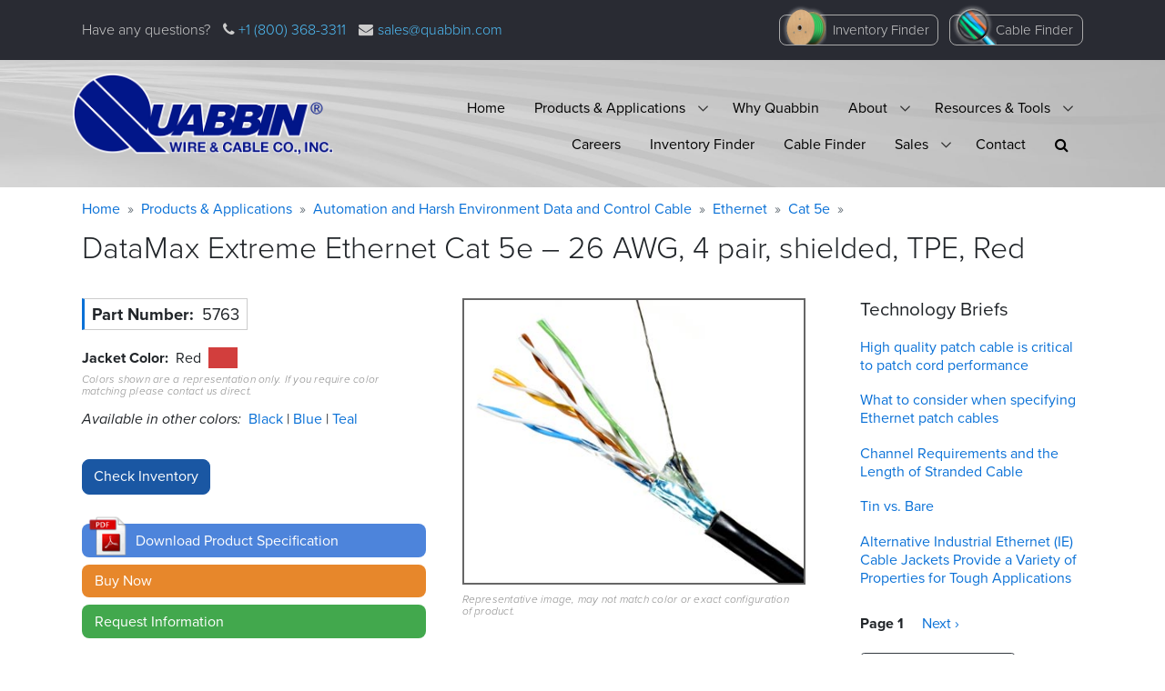

--- FILE ---
content_type: text/html; charset=UTF-8
request_url: https://quabbin.com/products/harsh-environment-cable/ethernet/cat-5e/5763
body_size: 78276
content:

<!DOCTYPE html>
<html lang="en" dir="ltr" class="h-100">
  <head>
    <!-- Google tag (gtag.js) -->
    <script async src="https://www.googletagmanager.com/gtag/js?id=G-BNX0XGBK7M"></script>
    <script>
      window.dataLayer = window.dataLayer || [];
      function gtag(){dataLayer.push(arguments);}
      gtag('js', new Date());

      gtag('config', 'G-BNX0XGBK7M');
    </script>
    <meta charset="utf-8" />
<noscript><style>form.antibot * :not(.antibot-message) { display: none !important; }</style>
</noscript><style id="gutenberg-palette">:root .has-black-color{color:#000000}:root .has-black-background-color{background-color:#000000}:root .has-white-color{color:#FFFFFF}:root .has-white-background-color{background-color:#FFFFFF}:root .has-quabbin-blue-color{color:#1A57A3}:root .has-quabbin-blue-background-color{background-color:#1A57A3}:root .has-quabbin-dark-blue-color{color:#0F3C72}:root .has-quabbin-dark-blue-background-color{background-color:#0F3C72}:root .has-quabbin-bright-blue-color{color:#007bff}:root .has-quabbin-bright-blue-background-color{background-color:#007bff}:root .has-quabbin-light-blue-color{color:#C1DAFF}:root .has-quabbin-light-blue-background-color{background-color:#C1DAFF}:root .has-light-gray-color{color:#e9ecef}:root .has-light-gray-background-color{background-color:#e9ecef}:root .has-red-color{color:#af1e30}:root .has-red-background-color{background-color:#af1e30}:root .has-orange-color{color:#e7872b}:root .has-orange-background-color{background-color:#e7872b}:root .has-yellow-color{color:#ffc107}:root .has-yellow-background-color{background-color:#ffc107}:root .has-light-yellow-color{color:#FFE085}:root .has-light-yellow-background-color{background-color:#FFE085}:root .has-green-color{color:#28a745}:root .has-green-background-color{background-color:#28a745}:root .has-light-green-color{color:#e1e8d1}:root .has-light-green-background-color{background-color:#e1e8d1}</style>
<meta name="Generator" content="Drupal 9 (https://www.drupal.org)" />
<meta name="MobileOptimized" content="width" />
<meta name="HandheldFriendly" content="true" />
<meta name="viewport" content="width=device-width, initial-scale=1.0" />
<script type="application/ld+json">{
          "@context": "https://schema.org",
          "@type": "BreadcrumbList",
          "itemListElement": [{
            "@type": "ListItem",
            "position": "1",
            "name": "Home",
            "item": "https://quabbin.com/"
          }]}</script>
<link rel="canonical" href="https://quabbin.com/products/harsh-environment-cable/ethernet/cat-5e/5763" />
<link rel="shortlink" href="https://quabbin.com/node/534" />

    <title>5763 | DataMax Extreme Ethernet Cat 5e – 26 AWG, 4 pair, shielded, TPE, Red | Quabbin Wire &amp; Cable</title>
    <link rel="stylesheet" media="all" href="/sites/default/files/css/css_eW3NQygLKLp79h1lwmpgbCKag8TsOQoMNMdCCdUCDe4.css" />
<link rel="stylesheet" media="all" href="https://unpkg.com/aos@2.3.1/dist/aos.css" />
<link rel="stylesheet" media="all" href="/sites/default/files/css/css_HHFpBQl87CWNNXK4aMgwDS1fQ9GaVfXH9W1zTrCHgBY.css" />
<link rel="stylesheet" media="all" href="/sites/default/files/css/css_Jm65VCC3_5Tn6p1F2Rpa9BOeQc9_luwpNkwrzyySmyQ.css" />
<link rel="stylesheet" media="all" href="https://maxcdn.bootstrapcdn.com/font-awesome/4.7.0/css/font-awesome.min.css" />

    <script src="/core/assets/vendor/modernizr/modernizr.min.js?v=3.11.7"></script>
<script src="/core/misc/modernizr-additional-tests.js?v=3.11.7"></script>

  </head>
  <body class="role-anonymous front-end product-node-534 path-node page-node-type-product   d-flex flex-column h-100">
        <a href="#main-content" class="visually-hidden focusable skip-link">
      Skip to main content
    </a>
    
      <div class="dialog-off-canvas-main-canvas d-flex flex-column h-100" data-off-canvas-main-canvas>
    


<header>
  <div id="header_top_fixed" class="gwg-header-top-fixed">
    <div class="flex container-fluid">
      <div class="site-logo-container">
        <a href="/" title="Home" rel="home" class="site-logo">
                              <img src="/sites/default/files/quabbin-logo-ko-sm.png" alt="Home" typeof="foaf:Image">
        </a>
      </div>
      <div class="qwc-contact">
        <div class="phone"><i class="fa fa-phone"></i><a href="tel:+1 (800) 368-3311"> +1 (800) 368-3311</a></div>
        <div class="mail"><i class="fa fa-envelope"></i><a href="mailto:sales@quabbin.com">sales@quabbin.com</a></div>
      </div>
    </div>
  </div>
  <div id="header_top">
    <div class="d-flex container-fluid">
      <ul class="contact">
        <li class="slogan">Have any questions?</li>
        <li class="phone"><i class="fa fa-phone"></i><a href="tel:+1 (800) 368-3311"> +1 (800) 368-3311</a></li>
        <li class="mail"><i class="fa fa-envelope"></i><a href="mailto:sales@quabbin.com">sales@quabbin.com</a></li>
      </ul>
      <div class="buttons">
        <a class="btn btn-gwg-icon inventory" href="/inventory">Inventory Finder</a>
        <a class="btn btn-gwg-icon cable-finder" href="/cable-finder">Cable Finder</a>
      </div>
    </div>
  </div>
  <div class="region-header-outer">
    <div class="container-fluid">
         <div class="region region-header">
    <div id="block-quabbin-bootstrap4-branding" class="block block-system block-system-branding-block">
  
    
  <div class="branding-block-background">
  <div class="navbar-brand d-flex align-items-center">
        <a href="/" title="Home" rel="home" class="site-logo d-block">
      <img src="/sites/default/files/quabbin-logo.png" alt="Home" />
    </a>
    
    <div>
      
          </div>
  </div>
</div>
</div>
<div id="block-mainmenu-3" class="block block-superfish block-superfishmain">
  
    
      
<ul id="superfish-main" class="menu sf-menu sf-main sf-horizontal sf-style-none">
  

<li id="main-standardfront-page" class="sf-depth-1 sf-no-children"><a href="/" class="sf-depth-1">Home</a></li><li id="main-menu-link-contentf1a7dcc1-e598-4468-b3c2-875ecda8b670" class="sf-depth-1 menuparent"><a href="/products-applications" class="sf-depth-1 menuparent">Products &amp; Applications</a><ul><li id="main-menu-link-content043877d7-6859-4337-b615-579351fb7333" class="sf-depth-2 sf-no-children"><a href="/products-applications" class="sf-depth-2">Products &amp; Applications</a></li></ul></li><li id="main-menu-link-contentd7a79be4-156d-4875-905a-38a2e9e469c8" class="sf-depth-1 sf-no-children"><a href="/why-quabbin" class="sf-depth-1">Why Quabbin</a></li><li id="main-menu-link-content4e4d5bab-e967-436f-afb8-f329f8c41937" class="sf-depth-1 menuparent"><a href="/about" class="sf-depth-1 menuparent">About</a><ul><li id="main-menu-link-content5dbe254f-378c-4a6c-963b-56068cf31e8e" class="sf-depth-2 sf-no-children"><a href="/about" class="sf-depth-2">Overview</a></li><li id="main-menu-link-content6d4ca06a-2089-4af5-8a7d-c0c9c446ae26" class="sf-depth-2 sf-no-children"><a href="/about/quabbin%E2%80%99s-history-innovation-and-leadership" class="sf-depth-2">History</a></li><li id="main-menu-link-content1dc3d2e9-00a5-4c30-8096-200b3db35f67" class="sf-depth-2 sf-no-children"><a href="/about/wire-and-cable-solutions-variety-industries" class="sf-depth-2">Markets</a></li><li id="main-menu-link-contentf73eeb29-f328-4917-a60d-096f2cf3dbac" class="sf-depth-2 sf-no-children"><a href="/about/superior-performance-data-transmission" class="sf-depth-2">Superior Performance</a></li><li id="main-menu-link-content47dd708c-0fc5-454d-8d2a-e0a731de1429" class="sf-depth-2 sf-no-children"><a href="/about/top-value" class="sf-depth-2">Superior ROI</a></li><li id="main-menu-link-content898e514a-46e2-4dd8-9877-1da4dd271998" class="sf-depth-2 sf-no-children"><a href="/about/proudly-made-usa" class="sf-depth-2">USA Made</a></li><li id="main-menu-link-contentfe880a1f-0c8f-4c90-9c9e-8421735a5bed" class="sf-depth-2 menuparent"><a href="/about/quality-assurance" class="sf-depth-2 menuparent">Quality Assurance</a><ul><li id="main-menu-link-content939fd2dc-ebb4-429d-b4a6-d66163f8a1c0" class="sf-depth-3 sf-no-children"><a href="/about/quality-assurance/physical-tests" class="sf-depth-3">Physical Tests</a></li><li id="main-menu-link-content78e00364-e18e-4ae7-a22b-48eb8c107738" class="sf-depth-3 sf-no-children"><a href="/about/quality-assurance/mechanical-tests" class="sf-depth-3">Mechanical Tests</a></li><li id="main-menu-link-contentbfe4e511-17af-4283-a623-e6405db79a2b" class="sf-depth-3 sf-no-children"><a href="/about/quality-assurance/electrical-tests" class="sf-depth-3">Electrical Tests</a></li><li id="main-menu-link-content037c1845-3384-4f48-ae91-6d4483677531" class="sf-depth-3 sf-no-children"><a href="/quality-assurance/thermal-tests" class="sf-depth-3">Thermal Tests</a></li><li id="main-menu-link-content6097ea9a-bedc-4ae3-b1cb-3ac2943a502f" class="sf-depth-3 sf-no-children"><a href="/quality-assurance/chemical-tests" class="sf-depth-3">Chemical Tests</a></li></ul></li><li id="main-menu-link-contentcb2f7880-ec3b-4084-b353-d4e8cb2cdf68" class="sf-depth-2 sf-no-children"><a href="/about/certifications" class="sf-depth-2">Certifications and Associations</a></li></ul></li><li id="main-menu-link-contentc52cf916-38b6-4ee0-b6dd-b28bc5a69b3d" class="sf-depth-1 menuparent"><a href="/resources" class="sf-depth-1 menuparent">Resources &amp; Tools</a><ul><li id="main-menu-link-contentfdf2632c-f95d-4df3-8be6-7ae828c5da5f" class="sf-depth-2 sf-no-children"><a href="/resources/technical-articles" title="White papers and other educational materials" class="sf-depth-2">Technical Articles</a></li><li id="main-menu-link-content65095724-77a2-44e9-955e-d0ed3ce6f222" class="sf-depth-2 sf-no-children"><a href="/resources/stranded-cable-calculators" class="sf-depth-2">Cable Calculators</a></li><li id="main-menu-link-content8ccd3eef-c5a7-4d0e-97e6-aa798369e910" class="sf-depth-2 sf-no-children"><a href="/resources/quabbin-video" class="sf-depth-2">Video</a></li><li id="main-menu-link-content5cff838e-0163-4e3d-b3bd-384b4e606617" class="sf-depth-2 sf-no-children"><a href="/resources/publications" class="sf-depth-2">Publications / Sales Literature</a></li><li id="main-menu-link-contentfdf88503-c9d4-4c40-bbba-83ed36cf54eb" class="sf-depth-2 sf-no-children"><a href="/resources/news" class="sf-depth-2">News</a></li></ul></li><li id="main-menu-link-content5f956854-5cfe-4398-8126-de0b11c89321" class="sf-depth-1 sf-no-children"><a href="/careers" class="sf-depth-1">Careers</a></li><li id="main-menu-link-content181069a8-0dd3-4ddd-9c9e-afd26a52388a" class="sf-depth-1 sf-no-children"><a href="/inventory" class="sf-depth-1">Inventory Finder</a></li><li id="main-menu-link-content8b6eafef-33ba-4fbd-bcc6-2d0f7e9627c8" class="sf-depth-1 sf-no-children"><a href="/cable-finder" class="sf-depth-1">Cable Finder</a></li><li id="main-menu-link-content603a0fc4-2ff7-4c1a-99e4-b6e5a6105bae" class="sf-depth-1 menuparent"><a href="/sales" class="sf-depth-1 menuparent">Sales</a><ul><li id="main-menu-link-contenta8ddc60d-7d88-49b2-948c-648a52a9e797" class="sf-depth-2 sf-no-children"><a href="/sales" class="sf-depth-2">How to Purchase Quabbin Products</a></li><li id="main-menu-link-content50f35c88-b812-42b0-98e8-0a3ace1717ce" class="sf-depth-2 sf-no-children"><a href="/sales/consult-a-cable-design-specialist" class="sf-depth-2">Consult a Cable Design Expert</a></li><li id="main-menu-link-content8ec81674-23f0-483b-afe8-9ba99cfb8928" class="sf-depth-2 sf-no-children"><a href="/sales/local-sales-representatives" class="sf-depth-2">Local Sales Representatives</a></li><li id="main-menu-link-content004e5846-fa7a-4cb5-b7a8-8da3a4091b99" class="sf-depth-2 sf-no-children"><a href="/sales/quabbin-sales-representatives" class="sf-depth-2">Sales Support Specialists</a></li><li id="main-menu-link-content02215717-edfc-4010-b5c9-4e1ecde7ae35" class="sf-depth-2 sf-no-children"><a href="/sales/quabbin-regional-sales-managers" class="sf-depth-2">Regional Sales Managers</a></li></ul></li><span class="qwc-menu-search-and-prev-item-wrap"><li id="main-menu-link-content9529da07-a624-4053-a657-22dd926a31df" class="sf-depth-1 sf-no-children qwc-before-search-item"><a href="/contact-us" class="sf-depth-1">Contact</a></li><li id="main-menu-link-content4b9e3476-5cfb-4499-9625-94847e681fc0" class="sf-depth-1 sf-no-children qwc-search-item"><a id="search_icon" class="sf-depth-1" data-toggle="collapse" href="#menuSearchBox" role="button" aria-expanded="false" aria-controls="menuSearchBox"><i class="fa fa-search" aria-hidden="true"></i></span></a><div class="collapse" id="menuSearchBox"><form class="search-block-form" data-drupal-selector="search-block-form-2" action="/search/node" method="get" id="search-block-form--2" accept-charset="UTF-8"><div class="js-form-item form-item js-form-type-search form-type-search js-form-item-keys form-item-keys form-no-label"><label for="edit-keys--2" class="visually-hidden">Search</label><input title="Enter the terms you wish to search for." data-drupal-selector="edit-keys" type="search" id="edit-keys--2" name="keys" value="" size="15" maxlength="128" class="form-search form-control" /></div><div data-drupal-selector="edit-actions" class="form-actions js-form-wrapper form-wrapper" id="edit-actions--8"><input data-drupal-selector="edit-submit" type="submit" id="edit-submit--5" value="Search" class="button js-form-submit form-submit btn btn-primary" /></div></form></div></li></span>
</ul>

<div id="menuSearchBox_container"><div class="collapse" id="menuSearchBox"><form class="search-block-form" data-drupal-selector="search-block-form" action="/search/node" method="get" id="search-block-form" accept-charset="UTF-8">
  <div class="js-form-item form-item js-form-type-search form-type-search js-form-item-keys form-item-keys form-no-label">
      <label for="edit-keys" class="visually-hidden">Search</label>
        
  <input title="Enter the terms you wish to search for." data-drupal-selector="edit-keys" type="search" id="edit-keys" name="keys" value="" size="15" maxlength="128" class="form-search form-control" />


        </div>
<div data-drupal-selector="edit-actions" class="form-actions js-form-wrapper form-wrapper" id="edit-actions--7">
  <input data-drupal-selector="edit-submit" type="submit" id="edit-submit--4" value="Search" class="button js-form-submit form-submit btn btn-primary" />

</div>

</form>
</div></div>

  </div>

  </div>

    </div>
  </div>

  
</header>

<main role="main">
  <a id="main-content" tabindex="-1"></a>
  
  
  

  <div class="container-fluid">
            <div class="region region-breadcrumb">
    <div id="block-jswarningblock" class="block block-gwg-tools block-gwg-tools-js-warning">
  
    
          <h2 class="visually-hidden">Warning message</h2>
    <noscript>
      <div aria-label="Warning message" class="alert alert-warning fade show" role="alert">
        Please enable Javascript for the best functioning of this website. <a href="https://enable-javascript.com" target="_blank">Learn how.</a>
      </div>
    </noscript>
    
  </div>
<div data-drupal-messages-fallback class="hidden"></div>

  </div>

        <div class="row no-gutters">
            <div class="order-1 order-lg-2 col-12">
          <div class="region region-content">
    <div id="block-pagetitle-2" class="block block-core block-page-title-block">
  
    
      <div class="block block-system block-system-breadcrumb-block">
  
    
      
                  
  <nav aria-label="breadcrumb" role="navigation" aria-labelledby="system-breadcrumb">
    <h2 id="system-breadcrumb" class="visually-hidden">Breadcrumb</h2>
    <ol class="breadcrumb product not-branching">

        
                                        <li class="breadcrumb-item">                                         <a href="/">Home</a>
                      </li>
                  <li class="breadcrumb-item arg1">                                         <a href="/product-finder">Products &amp; Applications</a>
                      </li>
                  <li class="breadcrumb-item">                                         <a href="/product-finder/automation-and-harsh-environment-data-and-control-cable">Automation and Harsh Environment Data and Control Cable</a>
                      </li>
                  <li class="breadcrumb-item">                                         <a href="/product-finder/automation-and-harsh-environment-data-and-control-cable/ethernet">Ethernet</a>
                      </li>
                  <li class="breadcrumb-item">                                         <a href="/product-finder/automation-and-harsh-environment-data-and-control-cable/ethernet/cat 5e">Cat 5e</a>
                      </li>
              
    

    </ol>
  </nav>



  </div>


  <h1 class="display-4-alt page-title"><span class="field field--name-title field--type-string field--label-hidden">DataMax Extreme Ethernet Cat 5e – 26 AWG, 4 pair, shielded, TPE, Red</span>
</h1>


  </div>
<div id="block-mainpagecontent" class="block block-system block-system-main-block">
  
    
      
<article data-history-node-id="534" role="article" class="node node--type-product node--view-mode-full">

  
    

  
  <div class="node__content">
    <div  class="product-container _none"><div  class="w-100">  <div  class="layout row layout-builder__layout">
    
                      
                          
                                            <div  class="col-lg-9 col-md-8 col-12 product-columns-container">
            
              <div class="product-inner upper row">
                <div class="product-inner col inner-1">
                  <div class="_none block block-layout-builder block-field-blocknodeproductfield-part-number">
  
    
      
  <div class="field field--name-field-part-number field--type-string field--label-inline clearfix">
    <div class="field__label">Part Number</div>
              <div class="field__item">5763</div>
          </div>

  </div>
<div class="_none formatted block block-layout-builder block-field-blocknodeproductfield-jacket-color">
  
    
      
  <div class="field field--name-field-jacket-color field--type-entity-reference field--label-inline clearfix">
    <div class="field__label">Jacket Color</div>
              <div class="field__item">Red&nbsp;&nbsp;<span class="color red">&nbsp;&nbsp;&nbsp;&nbsp;&nbsp;&nbsp;&nbsp;&nbsp;</span></div>
            <div class="disclaimer d-none">Colors shown are a representation only. If you require color matching please&nbsp;contact us&nbsp;direct.</div>
  </div>

  </div>
<div class="_none formatted block block-quabbin block-quabbin-product-other-colors">
  
    
      <div class="views-element-container"><div class="view view-produc view-id-produc view-display-id-embed_2 js-view-dom-id-be8540494b2e3978ee9e3955de197e66d758ed25fe2ffafc79d989ab98f698b7">
  
    
      <div class="view-header">
      <em>Available in other colors: </em>
    </div>
      
      <div class="view-content">
        <span class="item"><a href="/products/harsh-environment-cable/ethernet/cat-5e/5760" class="color-link nid-531 part-number-5760">Black </a></span>  <span class="item"><a href="/products/harsh-environment-cable/ethernet/cat-5e/5761" class="color-link nid-532 part-number-5761">Blue </a></span>  <span class="item"><a href="/products/harsh-environment-cable/ethernet/cat-5e/5762" class="color-link nid-533 part-number-5762">Teal </a></span>
    </div>
  
          </div>
</div>

  </div>
<div class="_none block block-quabbin-inventory block-quabbin-inventory-individual">
  
    
      <form class="check-inventory-on-product-page antibot" data-drupal-selector="check-inventory-on-product-page" data-action="/products/harsh-environment-cable/ethernet/cat-5e/5763" action="/antibot" method="post" id="check-inventory-on-product-page" accept-charset="UTF-8">
  <noscript>
  <div class="antibot-no-js antibot-message antibot-message-warning">You must have JavaScript enabled to use this form.</div>
</noscript>

  <input class="mx-0 button js-form-submit form-submit btn btn-primary" data-drupal-selector="edit-button" type="submit" id="edit-button" name="op" value="Check Inventory" />

<div id="replace-textfield-container" data-drupal-selector="edit-replace-textfield-container" class="js-form-wrapper form-wrapper"><div id="edit-replace-textfield" class="js-form-item form-item js-form-type-item form-type-item js-form-item-replace-textfield form-item-replace-textfield form-no-label">
        
        </div>
</div>

  <input data-drupal-selector="edit-part-number" type="hidden" name="part_number" value="5763" class="form-control" />


  <input autocomplete="off" data-drupal-selector="form-f5kshf-zxdu8qosplv1peh0chd5ecli6x-m6b-yyo8" type="hidden" name="form_build_id" value="form-F5ksHF-_ZXdu8QosPLV1PEh0chd5eclI6X_M6B_Yyo8" class="form-control" />


  <input data-drupal-selector="edit-check-inventory-on-product-page" type="hidden" name="form_id" value="check_inventory_on_product_page" class="form-control" />


  <input data-drupal-selector="edit-antibot-key" type="hidden" name="antibot_key" value="" class="form-control" />


</form>

  </div>
<div class="_none block block-quabbin-datasheet block-quabbin-datasheet-check-datasheet">
  
    
      
<div class="datasheet-download">
    <a id="datasheet_button" class="chicklet spec-sheet" data-toggle="collapse" href="#collapseDatasheetForm" role="button" aria-expanded="false" aria-controls="collapseDatasheetForm">
    <img src="/sites/default/files/pdf-icon-50.png" class="specsheet-icon" />
    <span>Download Product Specification</span>
  </a>
</div>
<div id="message_target" style="display:block;"></div>
<div class="collapse" id="collapseDatasheetForm">
  <div class="card card-body mt-2">
    <form class="webform-submission-form webform-submission-add-form webform-submission-gated-product-datasheet-form webform-submission-gated-product-datasheet-add-form webform-submission-gated-product-datasheet-node-534-form webform-submission-gated-product-datasheet-node-534-add-form js-webform-details-toggle webform-details-toggle qv-form antibot" data-drupal-selector="webform-submission-gated-product-datasheet-node-534-add-form-2" data-action="/products/harsh-environment-cable/ethernet/cat-5e/5763" action="/antibot" method="post" id="webform-submission-gated-product-datasheet-node-534-add-form--2" accept-charset="UTF-8">
      
      <noscript>
  <div class="antibot-no-js antibot-message antibot-message-warning">You must have JavaScript enabled to use this form.</div>
</noscript>
<div class="mt-0 js-form-item form-item js-form-type-webform-markup form-type-webform-markup js-form-item-markup form-item-markup form-no-label" id="edit-markup--2">
        Please enter your information to download the specifications sheet.
        </div>
<div class="js-form-item form-item js-form-type-textfield form-type-textfield js-form-item-first-name form-item-first-name">
      <label for="edit-first-name--2" class="js-form-required form-required">First Name</label>
        
  <input data-drupal-selector="edit-first-name" type="text" id="edit-first-name--2" name="first_name" value="" size="60" maxlength="50" class="form-text required form-control" required="required" aria-required="true" />


        </div>
<div class="js-form-item form-item js-form-type-textfield form-type-textfield js-form-item-last-name form-item-last-name">
      <label for="edit-last-name--2" class="js-form-required form-required">Last Name</label>
        
  <input data-drupal-selector="edit-last-name" type="text" id="edit-last-name--2" name="last_name" value="" size="60" maxlength="50" class="form-text required form-control" required="required" aria-required="true" />


        </div>
<div class="js-form-item form-item js-form-type-email form-type-email js-form-item-email-address form-item-email-address">
      <label for="edit-email-address--2" class="js-form-required form-required">Email Address</label>
        
  <input data-drupal-selector="edit-email-address" type="email" id="edit-email-address--2" name="email_address" value="" size="60" maxlength="50" class="form-email required form-control" required="required" aria-required="true" />


        </div>
<fieldset data-drupal-selector="edit-address" id="edit-address--2--wrapper" class="webform-address--wrapper fieldgroup form-composite webform-composite-hidden-title js-webform-type-webform-address webform-type-webform-address js-form-item form-item js-form-wrapper form-wrapper">
      <legend>
    <span class="visually-hidden fieldset-legend">Address</span>
  </legend>
  <div class="fieldset-wrapper">
              <div class="js-form-item form-item js-form-type-textfield form-type-textfield js-form-item-address-postal-code form-item-address-postal-code">
      <label for="edit-address-postal-code--2" class="js-form-required form-required">ZIP/Postal Code</label>
        
  <input data-drupal-selector="edit-address-postal-code" type="text" id="edit-address-postal-code--2" name="address[postal_code]" value="" size="60" maxlength="255" class="form-text required form-control" required="required" aria-required="true" />


        </div>


          </div>
</fieldset>
<div class="js-form-item form-item js-form-type-textfield form-type-textfield js-form-item-company-name form-item-company-name">
      <label for="edit-company-name--2">Company Name</label>
        
  <input data-drupal-selector="edit-company-name" type="text" id="edit-company-name--2" name="company_name" value="" size="60" maxlength="50" class="form-text form-control" />


        </div>
<div class="js-form-item form-item js-form-type-textfield form-type-textfield js-form-item-cable-application form-item-cable-application">
      <label for="edit-cable-application--2">Cable Application</label>
        
  <input data-drupal-selector="edit-cable-application" type="text" id="edit-cable-application--2" name="cable_application" value="" size="60" maxlength="255" class="form-text form-control" />


        </div>
<div class="js-form-item form-item js-form-type-textfield form-type-textfield js-form-item-industry form-item-industry">
      <label for="edit-industry--2">Industry</label>
        
  <input data-drupal-selector="edit-industry" type="text" id="edit-industry--2" name="industry" value="" size="60" maxlength="255" class="form-text form-control" />


        </div>

  <input autocomplete="off" data-drupal-selector="edit-part-number" type="hidden" name="part_number" value="5763" class="form-control" />


  <input autocomplete="off" data-drupal-selector="edit-node-id" type="hidden" name="node_id" value="534" class="form-control" />

<div data-drupal-selector="edit-actions" class="form-actions webform-actions js-form-wrapper form-wrapper" id="edit-actions--3">
  <input class="webform-button--submit btn-success button button--primary js-form-submit form-submit btn btn-primary" data-drupal-selector="edit-actions-submit-2" type="submit" id="edit-actions-submit--2" name="op" value="Submit" />

<div class='privacy-statement-webform-note'><a href='/node/1459'>Privacy statement</a></div>
</div>

  <input data-drupal-selector="edit-vid" type="hidden" name="vid" value="0" class="form-control" />


  <input data-drupal-selector="edit-ip" type="hidden" name="ip" value="18.223.161.163" class="form-control" />


  <input data-drupal-selector="edit-geo" type="hidden" name="geo" value="" class="form-control" />


  <input data-drupal-selector="edit-timezone" type="hidden" name="timezone" value="" class="form-control" />


  <input data-drupal-selector="edit-referrer" type="hidden" name="referrer" value="" class="form-control" />


  <input data-drupal-selector="edit-botd" type="hidden" name="botd" value="" class="form-control" />


  <input data-drupal-selector="edit-js-bot-detector" type="hidden" name="js_bot_detector" value="" class="form-control" />


  <input autocomplete="off" data-drupal-selector="form-n6u8fw-bumflcpe45ulpcczit8m2j-p4qyiujadyweg" type="hidden" name="form_build_id" value="form-n6u8Fw-bumfLCpe45ULpcczIT8M2j-P4QYiUJadYWEg" class="form-control" />


  <input data-drupal-selector="edit-webform-submission-gated-product-datasheet-node-534-add-form-2" type="hidden" name="form_id" value="webform_submission_gated_product_datasheet_node_534_add_form" class="form-control" />


  <input data-drupal-selector="edit-antibot-key" type="hidden" name="antibot_key" value="" class="form-control" />



      
    </form>
  </div>
</div>

  </div>
<div class="product-button _none block block-quabbin block-product-buy-button">
  
    
      <a id="buy_now_button" href="/sales/quabbin-sales-representatives" class="chicklet buy">
    <span>Buy Now</span>
  </a>
  </div>
<div class="product-button _none block block-quabbin block-product-info-button">
  
    
      <a id="info_button" href="/sales/quabbin-regional-sales-managers" class="chicklet info">
    <span>Request Information</span>
  </a>
  </div>
<div class="product-button _none block block-quabbin block-product-addtl-resources-button">
  
    
      
  </div>

                </div>
                                  <div class="product-inner col inner-2">
                    <div class="_none block block-quabbin block-quabbin-product-image">
  
    
      
<div class="product-image-container d-inline-block">
  <img src='/sites/default/files/img-standard/52.jpg' class='product-image standard-product-image' alt='Representative image for Quabbin part number 5763'|t, title='Representative image for Quabbin part number 5763'|t />
</div>
<p class="disclaimer">Representative image, may not match color or exact configuration of&nbsp;product.</p>

  </div>

                  </div>
                              </div>
              
                                              <div class="product-inner lower row">
                  <div class="product-inner col inner-3">
                    <div class="_none headline-block block block-block-content block-block-contentb5b90e09-c0ce-48bc-ae7d-881944a760f4">
  
    
      
            <div class="clearfix text-formatted field field--name-body field--type-text-with-summary field--label-hidden field__item"><h2>Construction Details</h2>
</div>
      
  </div>
<div class="_none block block-layout-builder block-field-blocknodeproductfield-awg">
  
    
      
  <div class="field field--name-field-awg field--type-entity-reference field--label-inline clearfix">
    <div class="field__label">AWG</div>
              <div class="field__item">26</div>
          </div>

  </div>
<div class="_none block block-layout-builder block-field-blocknodeproductfield-copper">
  
    
      
  <div class="field field--name-field-copper field--type-entity-reference field--label-inline clearfix">
    <div class="field__label">Stranded Copper</div>
              <div class="field__item">7/34</div>
          </div>

  </div>
<div class="_none block block-layout-builder block-field-blocknodeproductfield-pair-count">
  
    
      
  <div class="field field--name-field-pair-count field--type-entity-reference field--label-inline clearfix">
    <div class="field__label">Pair Count</div>
              <div class="field__item">4</div>
          </div>

  </div>
<div class="_none block block-layout-builder block-field-blocknodeproductfield-insulation">
  
    
      
  <div class="field field--name-field-insulation field--type-string field--label-inline clearfix">
    <div class="field__label">Insulation</div>
              <div class="field__item">Polyethylene, .010&quot;</div>
          </div>

  </div>
<div class="_none block block-layout-builder block-field-blocknodeproductfield-shield">
  
    
      
  <div class="field field--name-field-shield field--type-boolean field--label-inline clearfix">
    <div class="field__label">Shield</div>
              <div class="field__item">Yes</div>
          </div>

  </div>
<div class="_none block block-layout-builder block-field-blocknodeproductfield-jacket-type">
  
    
      
  <div class="field field--name-field-jacket-type field--type-entity-reference field--label-inline clearfix">
    <div class="field__label">Jacket Type</div>
              <div class="field__item">TPE</div>
          </div>

  </div>
<div class="_none block block-layout-builder block-field-blocknodeproductfield-jacket-color">
  
    
      
  <div class="field field--name-field-jacket-color field--type-entity-reference field--label-inline clearfix">
    <div class="field__label">Jacket Color</div>
              <div class="field__item">Red&nbsp;&nbsp;<span class="color red">&nbsp;&nbsp;&nbsp;&nbsp;&nbsp;&nbsp;&nbsp;&nbsp;</span></div>
            <div class="disclaimer d-none">Colors shown are a representation only. If you require color matching please&nbsp;contact us&nbsp;direct.</div>
  </div>

  </div>
<div class="_none block block-quabbin block-quabbin-product-other-colors">
  
    
      <div class="views-element-container"><div class="view view-produc view-id-produc view-display-id-embed_2 js-view-dom-id-0806175caa7480a288cb03050fcc95ca33d874285b657190a9685327bdb0250d">
  
    
      <div class="view-header">
      <em>Available in other colors: </em>
    </div>
      
      <div class="view-content">
        <span class="item"><a href="/products/harsh-environment-cable/ethernet/cat-5e/5760" class="color-link nid-531 part-number-5760">Black </a></span>  <span class="item"><a href="/products/harsh-environment-cable/ethernet/cat-5e/5761" class="color-link nid-532 part-number-5761">Blue </a></span>  <span class="item"><a href="/products/harsh-environment-cable/ethernet/cat-5e/5762" class="color-link nid-533 part-number-5762">Teal </a></span>
    </div>
  
          </div>
</div>

  </div>
<div class="_none block block-layout-builder block-field-blocknodeproductfield-overall-diameter">
  
    
      
  <div class="field field--name-field-overall-diameter field--type-string field--label-inline clearfix">
    <div class="field__label">Overall Diameter</div>
              <div class="field__item">.237&quot;</div>
          </div>

  </div>
<div class="_none block block-layout-builder block-field-blocknodeproductfield-construction-details">
  
    
      
  <div class="field field--name-field-construction-details field--type-entity-reference field--label-inline clearfix">
    <div class="field__label">Other Details</div>
          <div class="field__items">
              <div class="field__item">Drain</div>
              </div>
      </div>

  </div>

                  </div>
                                      <div class="product-inner col inner-4">
                      <div class="_none headline-block block block-block-content block-block-content73571250-5e5b-46d6-913a-20b259bb983b">
  
    
      
            <div class="clearfix text-formatted field field--name-body field--type-text-with-summary field--label-hidden field__item"><h2>Ratings and Approvals</h2>
</div>
      
  </div>
<div class="_none block block-layout-builder block-field-blocknodeproductfield-ratings-and-approvals">
  
    
      
      <div class="field field--name-field-ratings-and-approvals field--type-entity-reference field--label-hidden field__items">
              <div class="field__item">CM</div>
              <div class="field__item">CMX Outdoor</div>
          </div>
  
  </div>
<div class="_none block block-layout-builder block-field-blocknodeproductfield-rohs-compliant">
  
    
      
  <div class="field field--name-field-rohs-compliant field--type-boolean field--label-inline clearfix">
    <div class="field__label">RoHS Compliant</div>
              <div class="field__item">
        Yes&nbsp;
                  <span class="small rohs-letter-file"><a href="/about/certifications/rohs">Certification Link</a></span>
              </div>
            <div class="disclaimer d-none">Colors shown are a representation only. If you require color matching please&nbsp;contact us&nbsp;direct.</div>
  </div>

  </div>
<div class="_none bs-mt-3 headline-block block block-block-content block-block-content87fff6d5-041e-4cf3-9ecf-070bac0fda9b">
  
    
      
            <div class="clearfix text-formatted field field--name-body field--type-text-with-summary field--label-hidden field__item"><h2>Physical Properties</h2>
</div>
      
  </div>
<div class="_none block block-layout-builder block-field-blocknodeproductfield-high-flex">
  
    
      

  </div>
<div class="_none block block-layout-builder block-field-blocknodeproductfield-temp-max-2">
  
    
      
  <div class="field field--name-field-temp-max-2 field--type-entity-reference field--label-inline clearfix">
    <div class="field__label">Temp Max.</div>
              <div class="field__item">75 (Jacket 105, 75 Oil)</div>
          </div>

  </div>
<div class="_none block block-layout-builder block-field-blocknodeproductfield-temp-min-2">
  
    
      
  <div class="field field--name-field-temp-min-2 field--type-entity-reference field--label-inline clearfix">
    <div class="field__label">Temp Min.</div>
              <div class="field__item">-40</div>
          </div>

  </div>
<div class="_none block block-layout-builder block-field-blocknodeproductfield-voltage">
  
    
      
  <div class="field field--name-field-voltage field--type-entity-reference field--label-inline clearfix">
    <div class="field__label">Voltage Rating Max.</div>
              <div class="field__item">300</div>
          </div>

  </div>

                    </div>
                                  </div>
                            
              
              
            </div>
                    
                
        
        
        
                            
                                    <div  class="col-lg-3 col-md-4 col-12">
            <div class="_none block block-quabbin-sidebar block-quabbin-product-page-sidebar-block">
  
    
      



<div class="content-wrapper">

  
  
      <h2>Technology Briefs</h2>
    <div class="views-element-container"><div class="view view-content-sidebar-blocks view-id-content_sidebar_blocks view-display-id-tech_briefs_product_sidebar js-view-dom-id-9ba170df589c9b0fca9a0c36c5568d91e312349277d6046924a1f63910e76621">
  
    
      
      <div class="view-content">
          <div class="views-row"><div class="views-field views-field-title"><span class="field-content"><a href="/tech-briefs/high-quality-patch-cable-critical-patch-cord-performance" hreflang="en">High quality patch cable is critical to patch cord performance</a></span></div></div>
    <div class="views-row"><div class="views-field views-field-title"><span class="field-content"><a href="/tech-briefs/what-consider-when-specifying-ethernet-patch-cables" hreflang="en">What to consider when specifying Ethernet patch cables</a></span></div></div>
    <div class="views-row"><div class="views-field views-field-title"><span class="field-content"><a href="/tech-briefs/channel-requirements-and-length-stranded-cable" hreflang="und">Channel Requirements and the Length of Stranded Cable</a></span></div></div>
    <div class="views-row"><div class="views-field views-field-title"><span class="field-content"><a href="/tech-briefs/tin-vs-bare" hreflang="und">Tin vs. Bare</a></span></div></div>
    <div class="views-row"><div class="views-field views-field-title"><span class="field-content"><a href="/tech-briefs/alternative-industrial-ethernet-ie-cable-jackets-provide-variety-properties-tough-applications" hreflang="und">Alternative Industrial Ethernet (IE) Cable Jackets Provide a Variety of Properties for Tough Applications</a></span></div></div>

    </div>
  
        <nav class="pager" role="navigation" aria-labelledby="pagination-heading">
    <h4 id="pagination-heading" class="pager__heading visually-hidden">Pagination</h4>
    <ul class="pager__items js-pager__items">
                    <li class="pager__item is-active">
          Page 1        </li>
                    <li class="pager__item pager__item--next">
          <a href="/products/harsh-environment-cable/ethernet/cat-5e/5763?page=1" title="Go to next page" rel="next">
            <span class="visually-hidden">Next page</span>
            <span aria-hidden="true">Next ›</span>
          </a>
        </li>
          </ul>
  </nav>

            <div class="view-footer">
      <p><a class="btn btn-outline-dark btn-sm" href="/node/1066">See all technology briefs</a></p>
    </div>
    </div>
</div>

  </div>





  </div>

          </div>
                
        
        
        
                                                                                                                                                                              
  </div>

</div></div><div  class="_none"><div  class="w-100">  <div  class="layout row no-gutters layout-builder__layout">
    
                      
                          
                                            <div  class="col-12">
              <div class="_none block block-webform block-webform-block">
  
      <h2>Consult A Cable Design Expert</h2>
    
      <form class="webform-submission-form webform-submission-add-form webform-submission-speak-with-a-cable-design-specia-form webform-submission-speak-with-a-cable-design-specia-add-form webform-submission-speak-with-a-cable-design-specia-node-534-form webform-submission-speak-with-a-cable-design-specia-node-534-add-form js-webform-details-toggle webform-details-toggle qv-form antibot" data-drupal-selector="webform-submission-speak-with-a-cable-design-specia-node-534-add-form" data-action="/products/harsh-environment-cable/ethernet/cat-5e/5763" action="/antibot" method="post" id="webform-submission-speak-with-a-cable-design-specia-node-534-add-form" accept-charset="UTF-8">
  
  <noscript>
  <div class="antibot-no-js antibot-message antibot-message-warning">You must have JavaScript enabled to use this form.</div>
</noscript>
<div id="edit-markup--3" class="js-form-item form-item js-form-type-webform-markup form-type-webform-markup js-form-item-markup form-item-markup form-no-label">
        <p>Our experts are here to answer your questions and help you find the right cable for your project needs. Contact us and a member of our team will follow-up.</p>
        </div>
<details data-webform-key="contact_us" data-drupal-selector="edit-contact-us" id="edit-contact-us" class="js-form-wrapper form-wrapper">    <summary role="button" aria-controls="edit-contact-us" aria-expanded="false" aria-pressed="false">Contact Us</summary><div class="details-wrapper">
    <div class="js-form-item form-item js-form-type-textfield form-type-textfield js-form-item-first-name form-item-first-name">
      <label for="edit-first-name--3" class="js-form-required form-required">First Name</label>
        
  <input data-drupal-selector="edit-first-name" type="text" id="edit-first-name--3" name="first_name" value="" size="60" maxlength="50" class="form-text required form-control" required="required" aria-required="true" />


        </div>
<div class="js-form-item form-item js-form-type-textfield form-type-textfield js-form-item-last-name form-item-last-name">
      <label for="edit-last-name--3" class="js-form-required form-required">Last Name</label>
        
  <input data-drupal-selector="edit-last-name" type="text" id="edit-last-name--3" name="last_name" value="" size="60" maxlength="50" class="form-text required form-control" required="required" aria-required="true" />


        </div>
<div class="js-form-item form-item js-form-type-email form-type-email js-form-item-email-address form-item-email-address">
      <label for="edit-email-address--3" class="js-form-required form-required">Email Address</label>
        
  <input data-drupal-selector="edit-email-address" type="email" id="edit-email-address--3" name="email_address" value="" size="60" maxlength="50" class="form-email required form-control" required="required" aria-required="true" />


        </div>
<fieldset data-drupal-selector="edit-address" id="edit-address--3--wrapper" class="webform-address--wrapper fieldgroup form-composite webform-composite-hidden-title js-webform-type-webform-address webform-type-webform-address js-form-item form-item js-form-wrapper form-wrapper">
      <legend>
    <span class="visually-hidden fieldset-legend">Address</span>
  </legend>
  <div class="fieldset-wrapper">
              <div class="js-form-item form-item js-form-type-textfield form-type-textfield js-form-item-address-postal-code form-item-address-postal-code">
      <label for="edit-address-postal-code--3" class="js-form-required form-required">ZIP/Postal Code</label>
        
  <input data-drupal-selector="edit-address-postal-code" type="text" id="edit-address-postal-code--3" name="address[postal_code]" value="" size="60" maxlength="255" class="form-text required form-control" required="required" aria-required="true" />


        </div>


          </div>
</fieldset>
<div class="js-form-item form-item js-form-type-textfield form-type-textfield js-form-item-industry form-item-industry">
      <label for="edit-industry--3">Industry or Cable Application</label>
        
  <input data-drupal-selector="edit-industry" type="text" id="edit-industry--3" name="industry" value="" size="60" maxlength="255" class="form-text form-control" />


        </div>
<div class="js-form-item form-item js-form-type-textfield form-type-textfield js-form-item-phone-number form-item-phone-number">
      <label for="edit-phone-number">Phone</label>
        
  <input data-drupal-selector="edit-phone-number" type="text" id="edit-phone-number" name="phone_number" value="" size="60" maxlength="50" class="form-text form-control" />


        </div>
<div class="js-form-item form-item js-form-type-textarea form-type-textarea js-form-item-message form-item-message">
      <label for="edit-message">Message</label>
        <div class="form-textarea-wrapper">
  <textarea data-counter-type="character" data-counter-maximum="200" data-counter-maximum-message="There is a 200 character limit to the message." class="js-webform-counter webform-counter form-textarea form-control resize-vertical" data-drupal-selector="edit-message" id="edit-message" name="message" rows="3" cols="60" maxlength="200"></textarea>
</div>

        </div>
</div>
</details>
<div data-webform-states-no-clear data-drupal-selector="edit-actions" class="form-actions webform-actions js-form-wrapper form-wrapper" id="edit-actions--5">
  <input class="webform-button--submit button button--primary js-form-submit form-submit btn btn-primary" data-drupal-selector="edit-actions-submit-3" type="submit" id="edit-actions-submit--3" name="op" value="Submit" />

<div class='privacy-statement-webform-note'><a href='/node/1459'>Privacy statement</a></div>
</div>

  <input data-drupal-selector="edit-vid" type="hidden" name="vid" value="0" class="form-control" />


  <input data-drupal-selector="edit-ip" type="hidden" name="ip" value="18.223.161.163" class="form-control" />


  <input data-drupal-selector="edit-geo" type="hidden" name="geo" value="" class="form-control" />


  <input data-drupal-selector="edit-timezone" type="hidden" name="timezone" value="" class="form-control" />


  <input data-drupal-selector="edit-referrer" type="hidden" name="referrer" value="" class="form-control" />


  <input data-drupal-selector="edit-botd" type="hidden" name="botd" value="" class="form-control" />


  <input data-drupal-selector="edit-js-bot-detector" type="hidden" name="js_bot_detector" value="" class="form-control" />


  <input data-drupal-selector="edit-antibot-key" type="hidden" name="antibot_key" value="" class="form-control" />


  <input autocomplete="off" data-drupal-selector="form-seqff3ulatowa7ob6h06eskgk5o-ladd8nhclredjqw" type="hidden" name="form_build_id" value="form-sEqFF3ulatowa7Ob6h06EskgK5O_Ladd8NHcLReDJqw" class="form-control" />


  <input data-drupal-selector="edit-webform-submission-speak-with-a-cable-design-specia-node-534-add-form" type="hidden" name="form_id" value="webform_submission_speak_with_a_cable_design_specia_node_534_add_form" class="form-control" />



  
</form>

  </div>

            </div>
                    
                
        
        
        
                                                                                                                                                                                              
  </div>

</div></div>
  </div>

</article>

  </div>

  </div>

      </div>
          </div>
  </div>

</main>

<footer class="mt-auto page-footer     ">
  <div class="container-fluid">
    
   


<div class="logo-contact-container">
  <div class="site-logo-container">
    <a href="/" title="Home" rel="home" class="site-logo">
      <img src="/sites/default/files/quabbin-logo-ko.png" alt="Home" typeof="foaf:Image">
    </a>
  </div>

  <div class="qwc-contact">
    <div class="phone"><i class="fa fa-phone"></i><a href="tel:+1 (800) 368-3311"> +1 (800) 368-3311</a></div>
    <div class="mail"><i class="fa fa-envelope"></i><a href="mailto:sales@quabbin.com">sales@quabbin.com</a></div>
  </div>
</div>

<div class="footer-menu">
    
            <ul class="navbar-nav mr-auto gwg-prevent-flex-orphans">
                        <li class="nav-item">
          <a href="/" class="nav-item nav-link" data-drupal-link-system-path="&lt;front&gt;">Home</a>
      </li>

                    <li class="nav-item">
          <a href="/products-applications" class="nav-item nav-link dropdown-toggle" data-drupal-link-system-path="node/2">Products &amp; Applications</a>
      </li>

                    <li class="nav-item">
          <a href="/why-quabbin" class="nav-item nav-link" data-drupal-link-system-path="node/1310">Why Quabbin</a>
      </li>

                    <li class="nav-item">
          <a href="/about" class="nav-item nav-link dropdown-toggle" data-drupal-link-system-path="node/3">About</a>
      </li>

                    <li class="nav-item">
          <a href="/resources" class="nav-item nav-link dropdown-toggle" data-drupal-link-system-path="node/996">Resources &amp; Tools</a>
      </li>

                    <li class="nav-item">
          <a href="/careers" class="nav-item nav-link" data-drupal-link-system-path="node/974">Careers</a>
      </li>

                    <li class="nav-item">
          <a href="/inventory" class="nav-item nav-link" data-drupal-link-system-path="node/6">Inventory Finder</a>
      </li>

                    <li class="nav-item">
          <a href="/cable-finder" class="nav-item nav-link" data-drupal-link-system-path="node/1313">Cable Finder</a>
      </li>

                    <li class="nav-item">
          <a href="/sales" class="nav-item nav-link dropdown-toggle" data-drupal-link-system-path="node/900">Sales</a>
      </li>

                    <li class="nav-item">
          <a href="/contact-us" class="nav-item nav-link" data-drupal-link-system-path="node/7">Contact</a>
      </li>

                    <li class="nav-item">
          <a href="/search" class="nav-item nav-link" data-drupal-link-system-path="search">Search</a>
      </li>

        </ul>
  



</div>




<div class="copyright">
  <p>Copyright © 2014-2026 Quabbin Wire & Cable Co., Inc. All rights reserved.</p>
</div>


<div class="terms">
 <p><a href="/terms">Terms and Conditions of Sale</a>&nbsp;&nbsp;&nbsp; <a href="/contact-us">Contact Us</a>&nbsp;&nbsp;&nbsp; <a href="/user/login">Login</a></p>
</div>

<div class="credit">
 <p>Website by <a href="http://guywithglasses.com">Guy With Glasses</a></p>
</div>

  </div>
</footer>


<a aria-label="Scroll to the top of the page" href="#" id="scroll-top" class="scroll-top-right">
  <i class=" fa fa-angle-up" aria-hidden="true" role="img"></i>
</a>





  </div>

    
    <script type="application/json" data-drupal-selector="drupal-settings-json">{"path":{"baseUrl":"\/","scriptPath":null,"pathPrefix":"","currentPath":"node\/534","currentPathIsAdmin":false,"isFront":false,"currentLanguage":"en"},"pluralDelimiter":"\u0003","suppressDeprecationErrors":true,"ajaxPageState":{"libraries":"antibot\/antibot.form,bootstrap4\/base,bootstrap4\/bootstrap4-js-latest,bootstrap4\/global-styling,bootstrap4\/messages,bootstrap4\/node,bootstrap_styles\/plugin.background_color.build,bootstrap_styles\/plugin.border.build,bootstrap_styles\/plugin.margin.build,bootstrap_styles\/plugin.padding.build,bootstrap_styles\/plugin.scroll_effects.build,bootstrap_styles\/plugin.text_alignment.build,bootstrap_styles\/plugin.text_color.build,core\/drupal.collapse,core\/internal.jquery.form,core\/normalize,gwg_tools\/gwg_tools,quabbin\/quabbin,quabbin_bootstrap4\/font-awesome,quabbin_bootstrap4\/global-styling,quabbin_cf_update\/quabbin_cf_update,quabbin_cpl\/quabbin_cpl_fix_urls,quabbin_datasheet\/quabbin_datasheet_clicks,quabbin_menu\/quabbin_menu,quabbin_visitor\/bot_detection,quabbin_visitor\/quabbin_visitor,quabbin_visitor_events\/quabbin_visitor_events,superfish\/superfish,superfish\/superfish_hoverintent,superfish\/superfish_smallscreen,superfish\/superfish_supersubs,superfish\/superfish_supposition,superfish\/superfish_touchscreen,system\/base,typogrify\/typogrify,views\/views.ajax,views\/views.module,webform\/webform.composite,webform\/webform.element.counter,webform\/webform.element.details,webform\/webform.element.details.save,webform\/webform.element.details.toggle,webform\/webform.element.message,webform\/webform.form","theme":"quabbin_bootstrap4","theme_token":null},"ajaxTrustedUrl":{"form_action_p_pvdeGsVG5zNF_XLGPTvYSKCf43t8qZYSwcfZl2uzM":true,"\/products\/harsh-environment-cable\/ethernet\/cat-5e\/5763?ajax_form=1":true},"search_icon":"\u003Ca id=\u0022search_icon\u0022 class=\u0022sf-depth-1\u0022 data-toggle=\u0022collapse\u0022 href=\u0022#menuSearchBox\u0022 role=\u0022button\u0022 aria-expanded=\u0022false\u0022 aria-controls=\u0022menuSearchBox\u0022\u003E\u003Ci class=\u0022fa fa-search\u0022 aria-hidden=\u0022true\u0022\u003E\u003C\/i\u003E\u003C\/span\u003E\u003C\/a\u003E","search_box":"\u003Cdiv class=\u0022collapse\u0022 id=\u0022menuSearchBox\u0022\u003E\n\n\u003C!-- THEME DEBUG --\u003E\n\u003C!-- THEME HOOK: \u0027form\u0027 --\u003E\n\u003C!-- BEGIN OUTPUT from \u0027core\/themes\/classy\/templates\/form\/form.html.twig\u0027 --\u003E\n\u003Cform class=\u0022search-block-form\u0022 data-drupal-selector=\u0022search-block-form\u0022 action=\u0022\/search\/node\u0022 method=\u0022get\u0022 id=\u0022search-block-form\u0022 accept-charset=\u0022UTF-8\u0022\u003E\n  \n\n\u003C!-- THEME DEBUG --\u003E\n\u003C!-- THEME HOOK: \u0027form_element\u0027 --\u003E\n\u003C!-- BEGIN OUTPUT from \u0027core\/themes\/classy\/templates\/form\/form-element.html.twig\u0027 --\u003E\n\u003Cdiv class=\u0022js-form-item form-item js-form-type-search form-type-search js-form-item-keys form-item-keys form-no-label\u0022\u003E\n      \n\n\u003C!-- THEME DEBUG --\u003E\n\u003C!-- THEME HOOK: \u0027form_element_label\u0027 --\u003E\n\u003C!-- BEGIN OUTPUT from \u0027core\/themes\/classy\/templates\/form\/form-element-label.html.twig\u0027 --\u003E\n\u003Clabel for=\u0022edit-keys\u0022 class=\u0022visually-hidden\u0022\u003ESearch\u003C\/label\u003E\n\u003C!-- END OUTPUT from \u0027core\/themes\/classy\/templates\/form\/form-element-label.html.twig\u0027 --\u003E\n\n\n        \n\n\u003C!-- THEME DEBUG --\u003E\n\u003C!-- THEME HOOK: \u0027input__search\u0027 --\u003E\n\u003C!-- FILE NAME SUGGESTIONS:\n   * input--search.html.twig\n   x input.html.twig\n--\u003E\n\u003C!-- BEGIN OUTPUT from \u0027themes\/bootstrap4\/templates\/form\/input.html.twig\u0027 --\u003E\n\n  \u003Cinput title=\u0022Enter the terms you wish to search for.\u0022 data-drupal-selector=\u0022edit-keys\u0022 type=\u0022search\u0022 id=\u0022edit-keys\u0022 name=\u0022keys\u0022 value=\u0022\u0022 size=\u002215\u0022 maxlength=\u0022128\u0022 class=\u0022form-search form-control\u0022 \/\u003E\n\n\n\u003C!-- END OUTPUT from \u0027themes\/bootstrap4\/templates\/form\/input.html.twig\u0027 --\u003E\n\n\n        \u003C\/div\u003E\n\n\u003C!-- END OUTPUT from \u0027core\/themes\/classy\/templates\/form\/form-element.html.twig\u0027 --\u003E\n\n\n\n\u003C!-- THEME DEBUG --\u003E\n\u003C!-- THEME HOOK: \u0027container\u0027 --\u003E\n\u003C!-- BEGIN OUTPUT from \u0027core\/themes\/classy\/templates\/form\/container.html.twig\u0027 --\u003E\n\u003Cdiv data-drupal-selector=\u0022edit-actions\u0022 class=\u0022form-actions js-form-wrapper form-wrapper\u0022 id=\u0022edit-actions\u0022\u003E\n\n\u003C!-- THEME DEBUG --\u003E\n\u003C!-- THEME HOOK: \u0027input__submit\u0027 --\u003E\n\u003C!-- FILE NAME SUGGESTIONS:\n   * input--submit.html.twig\n   x input.html.twig\n--\u003E\n\u003C!-- BEGIN OUTPUT from \u0027themes\/bootstrap4\/templates\/form\/input.html.twig\u0027 --\u003E\n\n  \u003Cinput data-drupal-selector=\u0022edit-submit\u0022 type=\u0022submit\u0022 id=\u0022edit-submit\u0022 value=\u0022Search\u0022 class=\u0022button js-form-submit form-submit btn btn-primary\u0022 \/\u003E\n\n\n\u003C!-- END OUTPUT from \u0027themes\/bootstrap4\/templates\/form\/input.html.twig\u0027 --\u003E\n\n\u003C\/div\u003E\n\n\u003C!-- END OUTPUT from \u0027core\/themes\/classy\/templates\/form\/container.html.twig\u0027 --\u003E\n\n\n\u003C\/form\u003E\n\n\u003C!-- END OUTPUT from \u0027core\/themes\/classy\/templates\/form\/form.html.twig\u0027 --\u003E\n\n\u003C\/div\u003E","nid":"534","part_number":"5763","quabbin_menu":{"html":"\n\n        \u003Cli\u003E\n  \u003Ca href=\u0022\/product-finder\/automation-and-harsh-environment-data-and-control-cable\u0022\u003EAutomation and Harsh Environment Data and Control Cable\u003C\/a\u003E\n\n  \u003Cul\u003E\n    \u003Cli\u003E\n  \u003Ca href=\u0022\/product-finder\/automation-and-harsh-environment-data-and-control-cable\/patch\u0022\u003EPatch\u003C\/a\u003E\n\n  \u003Cul\u003E\n    \u003Cli\u003E\n      \u003Ca href=\u0022\/product-finder\/automation-and-harsh-environment-data-and-control-cable\/patch\/cat%208\u0022\u003ECat 8\u003C\/a\u003E\n\n  \n  \n\u003C\/li\u003E\n\u003Cli\u003E\n      \u003Ca href=\u0022\/product-finder\/automation-and-harsh-environment-data-and-control-cable\/patch\/cat%205e\u0022\u003ECat 5e\u003C\/a\u003E\n\n  \n  \n\u003C\/li\u003E\n\n  \u003C\/ul\u003E\n\u003C\/li\u003E\n\u003Cli\u003E\n  \u003Ca href=\u0022\/product-finder\/automation-and-harsh-environment-data-and-control-cable\/ethernet\u0022\u003EEthernet\u003C\/a\u003E\n\n  \u003Cul\u003E\n    \u003Cli\u003E\n      \u003Ca href=\u0022\/product-finder\/automation-and-harsh-environment-data-and-control-cable\/ethernet\/cat%206a\u0022\u003ECat 6a\u003C\/a\u003E\n\n  \n  \n\u003C\/li\u003E\n\u003Cli\u003E\n      \u003Ca href=\u0022\/product-finder\/automation-and-harsh-environment-data-and-control-cable\/ethernet\/cat%206%7C6a\u0022\u003ECat 6|6a\u003C\/a\u003E\n\n  \n  \n\u003C\/li\u003E\n\u003Cli\u003E\n      \u003Ca href=\u0022\/product-finder\/automation-and-harsh-environment-data-and-control-cable\/ethernet\/cat%205e\u0022\u003ECat 5e\u003C\/a\u003E\n\n  \n  \n\u003C\/li\u003E\n\n  \u003C\/ul\u003E\n\u003C\/li\u003E\n\u003Cli\u003E\n  \u003Ca href=\u0022\/product-finder\/automation-and-harsh-environment-data-and-control-cable\/profinet\u0022\u003EProfinet\u003C\/a\u003E\n\n  \u003Cul\u003E\n    \u003Cli\u003E\n      \u003Ca href=\u0022\/product-finder\/automation-and-harsh-environment-data-and-control-cable\/profinet\/cat%206%7C6a\u0022\u003ECat 6|6a\u003C\/a\u003E\n\n  \n  \n\u003C\/li\u003E\n\u003Cli\u003E\n      \u003Ca href=\u0022\/product-finder\/automation-and-harsh-environment-data-and-control-cable\/profinet\/cat%205e\u0022\u003ECat 5e\u003C\/a\u003E\n\n  \n  \n\u003C\/li\u003E\n\n  \u003C\/ul\u003E\n\u003C\/li\u003E\n\u003Cli\u003E\n  \u003Ca href=\u0022\/product-finder\/automation-and-harsh-environment-data-and-control-cable\/multiconductor\u0022\u003EMulticonductor\u003C\/a\u003E\n\n  \u003Cul\u003E\n    \u003Cli\u003E\n      \u003Ca href=\u0022\/product-finder\/automation-and-harsh-environment-data-and-control-cable\/multiconductor\/pltc\u0022\u003EPLTC\u003C\/a\u003E\n\n  \n  \n\u003C\/li\u003E\n\u003Cli\u003E\n      \u003Ca href=\u0022\/product-finder\/automation-and-harsh-environment-data-and-control-cable\/multiconductor\/pltc%7Citc\u0022\u003EPLTC|ITC\u003C\/a\u003E\n\n  \n  \n\u003C\/li\u003E\n\u003Cli\u003E\n      \u003Ca href=\u0022\/product-finder\/automation-and-harsh-environment-data-and-control-cable\/multiconductor\/600%20volt\u0022\u003E600 Volt\u003C\/a\u003E\n\n  \n  \n\u003C\/li\u003E\n\n  \u003C\/ul\u003E\n\u003C\/li\u003E\n\u003Cli\u003E\n  \u003Ca href=\u0022\/product-finder\/automation-and-harsh-environment-data-and-control-cable\/multipair\u0022\u003EMultipair\u003C\/a\u003E\n\n  \u003Cul\u003E\n    \u003Cli\u003E\n      \u003Ca href=\u0022\/product-finder\/automation-and-harsh-environment-data-and-control-cable\/multipair\/pltc\u0022\u003EPLTC\u003C\/a\u003E\n\n  \n  \n\u003C\/li\u003E\n\u003Cli\u003E\n      \u003Ca href=\u0022\/product-finder\/automation-and-harsh-environment-data-and-control-cable\/multipair\/pltc%7Citc\u0022\u003EPLTC|ITC\u003C\/a\u003E\n\n  \n  \n\u003C\/li\u003E\n\n  \u003C\/ul\u003E\n\u003C\/li\u003E\n\u003Cli\u003E\n  \u003Ca href=\u0022\/product-finder\/automation-and-harsh-environment-data-and-control-cable\/horizontal\u0022\u003EHorizontal\u003C\/a\u003E\n\n  \u003Cul\u003E\n    \u003Cli\u003E\n      \u003Ca href=\u0022\/product-finder\/automation-and-harsh-environment-data-and-control-cable\/horizontal\/cat%205e\u0022\u003ECat 5e\u003C\/a\u003E\n\n  \n  \n\u003C\/li\u003E\n\n  \u003C\/ul\u003E\n\u003C\/li\u003E\n\u003Cli\u003E\n  \u003Ca href=\u0022\/product-finder\/automation-and-harsh-environment-data-and-control-cable\/process-system-interconnect\u0022\u003EProcess System Interconnect\u003C\/a\u003E\n\n  \u003Cul\u003E\n    \u003Cli\u003E\n      \u003Ca href=\u0022\/product-finder\/automation-and-harsh-environment-data-and-control-cable\/process-system-interconnect\/pltc%7Citc\u0022\u003EPLTC|ITC\u003C\/a\u003E\n\n  \n  \n\u003C\/li\u003E\n\n  \u003C\/ul\u003E\n\u003C\/li\u003E\n\n  \u003C\/ul\u003E\n\u003C\/li\u003E\n\u003Cli\u003E\n  \u003Ca href=\u0022\/product-finder\/commercial-data-cable\u0022\u003ECommercial Data Cable\u003C\/a\u003E\n\n  \u003Cul\u003E\n    \u003Cli\u003E\n  \u003Ca href=\u0022\/product-finder\/commercial-data-cable\/patch\u0022\u003EPatch\u003C\/a\u003E\n\n  \u003Cul\u003E\n    \u003Cli\u003E\n      \u003Ca href=\u0022\/product-finder\/commercial-data-cable\/patch\/cat%208\u0022\u003ECat 8\u003C\/a\u003E\n\n  \n  \n\u003C\/li\u003E\n\u003Cli\u003E\n      \u003Ca href=\u0022\/product-finder\/commercial-data-cable\/patch\/cat%206a\u0022\u003ECat 6a\u003C\/a\u003E\n\n  \n  \n\u003C\/li\u003E\n\u003Cli\u003E\n      \u003Ca href=\u0022\/product-finder\/commercial-data-cable\/patch\/mini%206a\u0022\u003EMini 6a\u003C\/a\u003E\n\n  \n  \n\u003C\/li\u003E\n\u003Cli\u003E\n      \u003Ca href=\u0022\/product-finder\/commercial-data-cable\/patch\/plenum%20cat%206a\u0022\u003EPlenum Cat 6a\u003C\/a\u003E\n\n  \n  \n\u003C\/li\u003E\n\u003Cli\u003E\n      \u003Ca href=\u0022\/product-finder\/commercial-data-cable\/patch\/plenum%20mini%206a\u0022\u003EPlenum Mini 6a\u003C\/a\u003E\n\n  \n  \n\u003C\/li\u003E\n\u003Cli\u003E\n      \u003Ca href=\u0022\/product-finder\/commercial-data-cable\/patch\/cat%206\u0022\u003ECat 6\u003C\/a\u003E\n\n  \n  \n\u003C\/li\u003E\n\u003Cli\u003E\n      \u003Ca href=\u0022\/product-finder\/commercial-data-cable\/patch\/mini%206\u0022\u003EMini 6\u003C\/a\u003E\n\n  \n  \n\u003C\/li\u003E\n\u003Cli\u003E\n      \u003Ca href=\u0022\/product-finder\/commercial-data-cable\/patch\/plenum%20cat%206\u0022\u003EPlenum Cat 6\u003C\/a\u003E\n\n  \n  \n\u003C\/li\u003E\n\u003Cli\u003E\n      \u003Ca href=\u0022\/product-finder\/commercial-data-cable\/patch\/plenum%20mini%206\u0022\u003EPlenum Mini 6\u003C\/a\u003E\n\n  \n  \n\u003C\/li\u003E\n\u003Cli\u003E\n      \u003Ca href=\u0022\/product-finder\/commercial-data-cable\/patch\/cat%205e\u0022\u003ECat 5e\u003C\/a\u003E\n\n  \n  \n\u003C\/li\u003E\n\u003Cli\u003E\n      \u003Ca href=\u0022\/product-finder\/commercial-data-cable\/patch\/cat%205\u0022\u003ECat 5\u003C\/a\u003E\n\n  \n  \n\u003C\/li\u003E\n\u003Cli\u003E\n      \u003Ca href=\u0022\/product-finder\/commercial-data-cable\/patch\/cat%203\u0022\u003ECat 3\u003C\/a\u003E\n\n  \n  \n\u003C\/li\u003E\n\n  \u003C\/ul\u003E\n\u003C\/li\u003E\n\u003Cli\u003E\n  \u003Ca href=\u0022\/product-finder\/commercial-data-cable\/multipair\u0022\u003EMultipair\u003C\/a\u003E\n\n  \u003Cul\u003E\n    \u003Cli\u003E\n      \u003Ca href=\u0022\/product-finder\/commercial-data-cable\/multipair\/t1%2C%20e1%2C%20xdsl\u0022\u003ET1, E1, xDSL\u003C\/a\u003E\n\n  \n  \n\u003C\/li\u003E\n\n  \u003C\/ul\u003E\n\u003C\/li\u003E\n\n  \u003C\/ul\u003E\n\u003C\/li\u003E\n\u003Cli\u003E\n  \u003Ca href=\u0022\/product-finder\/digital-av-%26amp%3B-lighting-control-cable\u0022\u003EDigital AV \u0026amp; Lighting Control Cable\u003C\/a\u003E\n\n  \u003Cul\u003E\n    \u003Cli\u003E\n  \u003Ca href=\u0022\/product-finder\/digital-av-%26amp%3B-lighting-control-cable\/ethernet\u0022\u003EEthernet\u003C\/a\u003E\n\n  \u003Cul\u003E\n    \u003Cli\u003E\n      \u003Ca href=\u0022\/product-finder\/digital-av-%26amp%3B-lighting-control-cable\/ethernet\/cat%206a\u0022\u003ECat 6a\u003C\/a\u003E\n\n  \n  \n\u003C\/li\u003E\n\u003Cli\u003E\n      \u003Ca href=\u0022\/product-finder\/digital-av-%26amp%3B-lighting-control-cable\/ethernet\/cat%206%7C6a\u0022\u003ECat 6|6a\u003C\/a\u003E\n\n  \n  \n\u003C\/li\u003E\n\u003Cli\u003E\n      \u003Ca href=\u0022\/product-finder\/digital-av-%26amp%3B-lighting-control-cable\/ethernet\/cat%205e\u0022\u003ECat 5e\u003C\/a\u003E\n\n  \n  \n\u003C\/li\u003E\n\n  \u003C\/ul\u003E\n\u003C\/li\u003E\n\u003Cli\u003E\n  \u003Ca href=\u0022\/product-finder\/digital-av-%26amp%3B-lighting-control-cable\/multiconductor\u0022\u003EMulticonductor\u003C\/a\u003E\n\n  \u003Cul\u003E\n    \u003Cli\u003E\n      \u003Ca href=\u0022\/product-finder\/digital-av-%26amp%3B-lighting-control-cable\/multiconductor\/audio%2C%20control%20%26amp%3B%20computer%20interconnect\u0022\u003EAudio, Control \u0026amp; Computer Interconnect\u003C\/a\u003E\n\n  \n  \n\u003C\/li\u003E\n\u003Cli\u003E\n      \u003Ca href=\u0022\/product-finder\/digital-av-%26amp%3B-lighting-control-cable\/multiconductor\/broadcast%20%26amp%3B%20computer%20interconnect\u0022\u003EBroadcast \u0026amp; Computer Interconnect\u003C\/a\u003E\n\n  \n  \n\u003C\/li\u003E\n\u003Cli\u003E\n      \u003Ca href=\u0022\/product-finder\/digital-av-%26amp%3B-lighting-control-cable\/multiconductor\/instrumentation%2C%20audio%2C%20broadcast\u0022\u003EInstrumentation, Audio, Broadcast\u003C\/a\u003E\n\n  \n  \n\u003C\/li\u003E\n\u003Cli\u003E\n      \u003Ca href=\u0022\/product-finder\/digital-av-%26amp%3B-lighting-control-cable\/multiconductor\/instrumentation%2C%20audio%2C%20control%2C%20broadcast\u0022\u003EInstrumentation, Audio, Control, Broadcast\u003C\/a\u003E\n\n  \n  \n\u003C\/li\u003E\n\u003Cli\u003E\n      \u003Ca href=\u0022\/product-finder\/digital-av-%26amp%3B-lighting-control-cable\/multiconductor\/rs-232\u0022\u003ERS-232\u003C\/a\u003E\n\n  \n  \n\u003C\/li\u003E\n\n  \u003C\/ul\u003E\n\u003C\/li\u003E\n\u003Cli\u003E\n  \u003Ca href=\u0022\/product-finder\/digital-av-%26amp%3B-lighting-control-cable\/multipair\u0022\u003EMultipair\u003C\/a\u003E\n\n  \u003Cul\u003E\n    \u003Cli\u003E\n      \u003Ca href=\u0022\/product-finder\/digital-av-%26amp%3B-lighting-control-cable\/multipair\/audio%2C%20control%20%26amp%3B%20computer%20interconnect\u0022\u003EAudio, Control \u0026amp; Computer Interconnect\u003C\/a\u003E\n\n  \n  \n\u003C\/li\u003E\n\u003Cli\u003E\n      \u003Ca href=\u0022\/product-finder\/digital-av-%26amp%3B-lighting-control-cable\/multipair\/control%20%26amp%3B%20sound%20interconnect\u0022\u003EControl \u0026amp; Sound Interconnect\u003C\/a\u003E\n\n  \n  \n\u003C\/li\u003E\n\u003Cli\u003E\n      \u003Ca href=\u0022\/product-finder\/digital-av-%26amp%3B-lighting-control-cable\/multipair\/instrumentation%2C%20audio%2C%20broadcast\u0022\u003EInstrumentation, Audio, Broadcast\u003C\/a\u003E\n\n  \n  \n\u003C\/li\u003E\n\u003Cli\u003E\n      \u003Ca href=\u0022\/product-finder\/digital-av-%26amp%3B-lighting-control-cable\/multipair\/instrumentation%2C%20audio%2C%20control%2C%20broadcast\u0022\u003EInstrumentation, Audio, Control, Broadcast\u003C\/a\u003E\n\n  \n  \n\u003C\/li\u003E\n\u003Cli\u003E\n      \u003Ca href=\u0022\/product-finder\/digital-av-%26amp%3B-lighting-control-cable\/multipair\/rs-232\u0022\u003ERS-232\u003C\/a\u003E\n\n  \n  \n\u003C\/li\u003E\n\u003Cli\u003E\n      \u003Ca href=\u0022\/product-finder\/digital-av-%26amp%3B-lighting-control-cable\/multipair\/rs-422\u0022\u003ERS-422\u003C\/a\u003E\n\n  \n  \n\u003C\/li\u003E\n\n  \u003C\/ul\u003E\n\u003C\/li\u003E\n\n  \u003C\/ul\u003E\n\u003C\/li\u003E\n\u003Cli\u003E\n  \u003Ca href=\u0022\/product-finder\/general-purpose-wire-%26amp%3B-cable\u0022\u003EGeneral Purpose Wire \u0026amp; Cable\u003C\/a\u003E\n\n  \u003Cul\u003E\n    \u003Cli\u003E\n  \u003Ca href=\u0022\/product-finder\/general-purpose-wire-%26amp%3B-cable\/multiconductor\u0022\u003EMulticonductor\u003C\/a\u003E\n\n  \u003Cul\u003E\n    \u003Cli\u003E\n      \u003Ca href=\u0022\/product-finder\/general-purpose-wire-%26amp%3B-cable\/multiconductor\/building%20automation%20%26amp%3B%20control\u0022\u003EBuilding Automation \u0026amp; Control\u003C\/a\u003E\n\n  \n  \n\u003C\/li\u003E\n\u003Cli\u003E\n      \u003Ca href=\u0022\/product-finder\/general-purpose-wire-%26amp%3B-cable\/multiconductor\/pltc\u0022\u003EPLTC\u003C\/a\u003E\n\n  \n  \n\u003C\/li\u003E\n\u003Cli\u003E\n      \u003Ca href=\u0022\/product-finder\/general-purpose-wire-%26amp%3B-cable\/multiconductor\/pltc%7Citc\u0022\u003EPLTC|ITC\u003C\/a\u003E\n\n  \n  \n\u003C\/li\u003E\n\u003Cli\u003E\n      \u003Ca href=\u0022\/product-finder\/general-purpose-wire-%26amp%3B-cable\/multiconductor\/audio%2C%20control%20%26amp%3B%20computer%20interconnect\u0022\u003EAudio, Control \u0026amp; Computer Interconnect\u003C\/a\u003E\n\n  \n  \n\u003C\/li\u003E\n\u003Cli\u003E\n      \u003Ca href=\u0022\/product-finder\/general-purpose-wire-%26amp%3B-cable\/multiconductor\/broadcast%20%26amp%3B%20computer%20interconnect\u0022\u003EBroadcast \u0026amp; Computer Interconnect\u003C\/a\u003E\n\n  \n  \n\u003C\/li\u003E\n\u003Cli\u003E\n      \u003Ca href=\u0022\/product-finder\/general-purpose-wire-%26amp%3B-cable\/multiconductor\/fire%20alarm\u0022\u003EFire Alarm\u003C\/a\u003E\n\n  \n  \n\u003C\/li\u003E\n\u003Cli\u003E\n      \u003Ca href=\u0022\/product-finder\/general-purpose-wire-%26amp%3B-cable\/multiconductor\/instrumentation%2C%20audio%2C%20broadcast\u0022\u003EInstrumentation, Audio, Broadcast\u003C\/a\u003E\n\n  \n  \n\u003C\/li\u003E\n\u003Cli\u003E\n      \u003Ca href=\u0022\/product-finder\/general-purpose-wire-%26amp%3B-cable\/multiconductor\/instrumentation%2C%20audio%2C%20control%2C%20broadcast\u0022\u003EInstrumentation, Audio, Control, Broadcast\u003C\/a\u003E\n\n  \n  \n\u003C\/li\u003E\n\u003Cli\u003E\n      \u003Ca href=\u0022\/product-finder\/general-purpose-wire-%26amp%3B-cable\/multiconductor\/rs-232\u0022\u003ERS-232\u003C\/a\u003E\n\n  \n  \n\u003C\/li\u003E\n\u003Cli\u003E\n      \u003Ca href=\u0022\/product-finder\/general-purpose-wire-%26amp%3B-cable\/multiconductor\/rs-422\u0022\u003ERS-422\u003C\/a\u003E\n\n  \n  \n\u003C\/li\u003E\n\u003Cli\u003E\n      \u003Ca href=\u0022\/product-finder\/general-purpose-wire-%26amp%3B-cable\/multiconductor\/rs-485\u0022\u003ERS-485\u003C\/a\u003E\n\n  \n  \n\u003C\/li\u003E\n\u003Cli\u003E\n      \u003Ca href=\u0022\/product-finder\/general-purpose-wire-%26amp%3B-cable\/multiconductor\/security%20%26amp%3B%20alarm%20interconnect\u0022\u003ESecurity \u0026amp; Alarm Interconnect\u003C\/a\u003E\n\n  \n  \n\u003C\/li\u003E\n\n  \u003C\/ul\u003E\n\u003C\/li\u003E\n\u003Cli\u003E\n  \u003Ca href=\u0022\/product-finder\/general-purpose-wire-%26amp%3B-cable\/multipair\u0022\u003EMultipair\u003C\/a\u003E\n\n  \u003Cul\u003E\n    \u003Cli\u003E\n      \u003Ca href=\u0022\/product-finder\/general-purpose-wire-%26amp%3B-cable\/multipair\/pltc\u0022\u003EPLTC\u003C\/a\u003E\n\n  \n  \n\u003C\/li\u003E\n\u003Cli\u003E\n      \u003Ca href=\u0022\/product-finder\/general-purpose-wire-%26amp%3B-cable\/multipair\/pltc%7Citc\u0022\u003EPLTC|ITC\u003C\/a\u003E\n\n  \n  \n\u003C\/li\u003E\n\u003Cli\u003E\n      \u003Ca href=\u0022\/product-finder\/general-purpose-wire-%26amp%3B-cable\/multipair\/audio%2C%20control%20%26amp%3B%20computer%20interconnect\u0022\u003EAudio, Control \u0026amp; Computer Interconnect\u003C\/a\u003E\n\n  \n  \n\u003C\/li\u003E\n\u003Cli\u003E\n      \u003Ca href=\u0022\/product-finder\/general-purpose-wire-%26amp%3B-cable\/multipair\/control%20%26amp%3B%20sound%20interconnect\u0022\u003EControl \u0026amp; Sound Interconnect\u003C\/a\u003E\n\n  \n  \n\u003C\/li\u003E\n\u003Cli\u003E\n      \u003Ca href=\u0022\/product-finder\/general-purpose-wire-%26amp%3B-cable\/multipair\/data%20%26amp%3B%20computer%20interconnect\u0022\u003EData \u0026amp; Computer Interconnect\u003C\/a\u003E\n\n  \n  \n\u003C\/li\u003E\n\u003Cli\u003E\n      \u003Ca href=\u0022\/product-finder\/general-purpose-wire-%26amp%3B-cable\/multipair\/instrumentation%2C%20audio%2C%20broadcast\u0022\u003EInstrumentation, Audio, Broadcast\u003C\/a\u003E\n\n  \n  \n\u003C\/li\u003E\n\u003Cli\u003E\n      \u003Ca href=\u0022\/product-finder\/general-purpose-wire-%26amp%3B-cable\/multipair\/instrumentation%2C%20audio%2C%20control%2C%20broadcast\u0022\u003EInstrumentation, Audio, Control, Broadcast\u003C\/a\u003E\n\n  \n  \n\u003C\/li\u003E\n\u003Cli\u003E\n      \u003Ca href=\u0022\/product-finder\/general-purpose-wire-%26amp%3B-cable\/multipair\/roadway%20loop\u0022\u003ERoadway Loop\u003C\/a\u003E\n\n  \n  \n\u003C\/li\u003E\n\u003Cli\u003E\n      \u003Ca href=\u0022\/product-finder\/general-purpose-wire-%26amp%3B-cable\/multipair\/rs-232\u0022\u003ERS-232\u003C\/a\u003E\n\n  \n  \n\u003C\/li\u003E\n\u003Cli\u003E\n      \u003Ca href=\u0022\/product-finder\/general-purpose-wire-%26amp%3B-cable\/multipair\/rs-422\u0022\u003ERS-422\u003C\/a\u003E\n\n  \n  \n\u003C\/li\u003E\n\u003Cli\u003E\n      \u003Ca href=\u0022\/product-finder\/general-purpose-wire-%26amp%3B-cable\/multipair\/rs-485\u0022\u003ERS-485\u003C\/a\u003E\n\n  \n  \n\u003C\/li\u003E\n\n  \u003C\/ul\u003E\n\u003C\/li\u003E\n\u003Cli\u003E\n  \u003Ca href=\u0022\/product-finder\/general-purpose-wire-%26amp%3B-cable\/process-system-interconnect\u0022\u003EProcess System Interconnect\u003C\/a\u003E\n\n  \u003Cul\u003E\n    \u003Cli\u003E\n      \u003Ca href=\u0022\/product-finder\/general-purpose-wire-%26amp%3B-cable\/process-system-interconnect\/pltc%7Citc\u0022\u003EPLTC|ITC\u003C\/a\u003E\n\n  \n  \n\u003C\/li\u003E\n\n  \u003C\/ul\u003E\n\u003C\/li\u003E\n\n  \u003C\/ul\u003E\n\u003C\/li\u003E\n\n  \n\n"},"quabbin_views_download":{"debug":false},"quabbin_visitor":{"debug":false},"quabbin_visitor_events":{"debug":false,"trackExternalReferrersOnly":true,"selectorsCurrentPath":[{"selector":"#check-inventory-on-product-page input.form-submit","limit_to_path":"\/products\/","event_type":"product_page_check_inventory","handler":"product_page_check_inventory","get_value_from":"","js_event":"document_ready","report_group":"product_page","disable_after_first_click":true},{"selector":".block-quabbin-datasheet-check-datasheet a.spec-sheet","limit_to_path":"\/products\/","event_type":"product_page_download_specification","handler":"product_page_download_specification","get_value_from":"","js_event":"document_ready","report_group":"product_page","disable_after_first_click":true}],"pageVisit":{"limit_to_path":"","event_type":"product_page_visit","handler":"product_page_visit","get_value_from":"","js_event":"document_ready","report_group":"product_page","part_number":"5763"},"isProductPage":true,"part_number":"5763"},"antibot":{"forms":{"webform-submission-speak-with-a-cable-design-specia-node-534-add-form":{"id":"webform-submission-speak-with-a-cable-design-specia-node-534-add-form","key":"w128vBJfcngJbZaQRTy9aGT65uWs42aiOhfdwlHOVc4"},"webform-submission-gated-product-datasheet-node-534-add-form--2":{"id":"webform-submission-gated-product-datasheet-node-534-add-form--2","key":"BG3pGAdNx_32NEM88iP32g2HNs3Rzps2kmHhM3SO31E"},"check-inventory-on-product-page":{"id":"check-inventory-on-product-page","key":"ntMbBGEn0_4vk_PQLzQYrAa_lH4PwoQoK3FfwIcq4-4"},"webform-submission-gated-product-datasheet-node-534-add-form":{"id":"webform-submission-gated-product-datasheet-node-534-add-form","key":"BG3pGAdNx_32NEM88iP32g2HNs3Rzps2kmHhM3SO31E"}}},"views":{"ajax_path":"\/views\/ajax","ajaxViews":{"views_dom_id:9ba170df589c9b0fca9a0c36c5568d91e312349277d6046924a1f63910e76621":{"view_name":"content_sidebar_blocks","view_display_id":"tech_briefs_product_sidebar","view_args":"101","view_path":"\/node\/534","view_base_path":null,"view_dom_id":"9ba170df589c9b0fca9a0c36c5568d91e312349277d6046924a1f63910e76621","pager_element":0}}},"ajax":{"edit-button":{"callback":"::promptCallback","wrapper":"replace-textfield-container","event":"mousedown","keypress":true,"prevent":"click","url":"\/products\/harsh-environment-cable\/ethernet\/cat-5e\/5763?ajax_form=1","dialogType":"ajax","submit":{"_triggering_element_name":"op","_triggering_element_value":"Check Inventory"}}},"superfish":{"superfish-main":{"id":"superfish-main","sf":{"animation":{"opacity":"show","height":"show"},"speed":"fast","autoArrows":false,"dropShadows":false},"plugins":{"touchscreen":{"mode":"window_width"},"smallscreen":{"mode":"window_width","accordionButton":"0","title":"Menu"},"supposition":true,"supersubs":{"minWidth":"14","maxWidth":"35"}}}},"user":{"uid":0,"permissionsHash":"e9dd19b927a3fed1f0087c9673a495ebdb04f1ac2a04d1ef6f27d19b73324d0e"}}</script>
<script src="/sites/default/files/js/js_i1yMnS-XrrTl7ryTeaq3aJi8apHRrzDLdULtZ1EUv9k.js"></script>
<script src="https://unpkg.com/aos@2.3.1/dist/aos.js"></script>
<script src="/sites/default/files/js/js_ldnoRDAO1DdLZm6yL6nJ-ZPmWvpAjpoiQjhDXaaqAOI.js"></script>

  </body>
</html>


--- FILE ---
content_type: image/svg+xml
request_url: https://quabbin.com/themes/quabbin_bootstrap4/img/arrow-down.svg
body_size: 584
content:
<?xml version="1.0" encoding="iso-8859-1"?>
<!-- Generator: Adobe Illustrator 19.2.1, SVG Export Plug-In . SVG Version: 6.00 Build 0)  -->
<svg role="img" aria-labeledby="title" preserveAspectRatio="xMidYMid" version="1.1" xmlns="http://www.w3.org/2000/svg" xmlns:xlink="http://www.w3.org/1999/xlink" x="0px" y="0px"
	 viewBox="0 0 16.828 9.828" style="enable-background:new 0 0 16.828 9.828;" xml:space="preserve">
	 <title>Arrow Down</title>
<g id="arrow_down">
	<polygon style="fill:currentColor;" points="15.414,0 8.414,7 1.414,0 0,1.414 8.414,9.828 16.828,1.414 	"/>
</g>
</svg>
